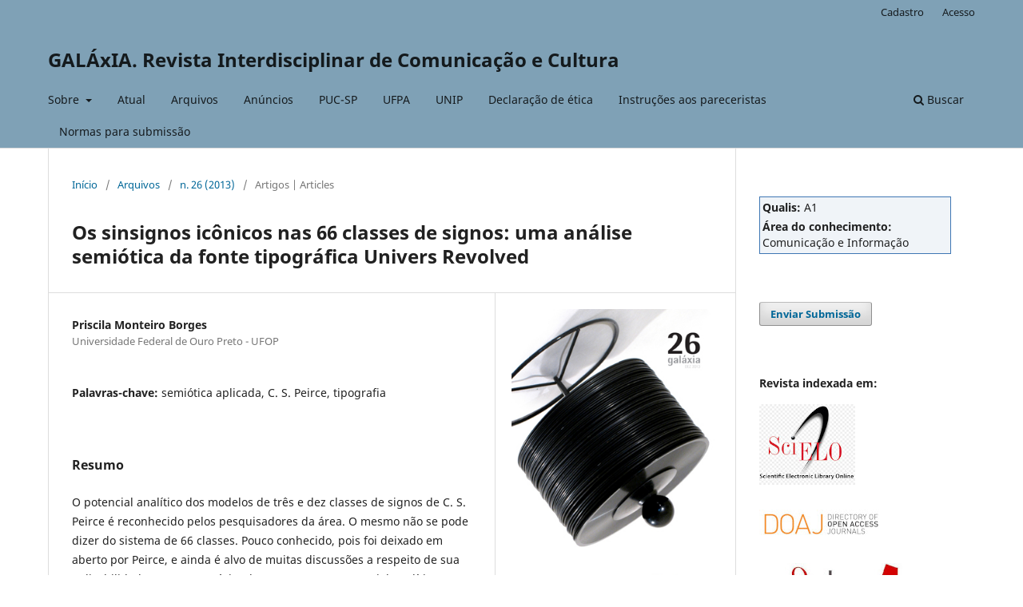

--- FILE ---
content_type: text/html; charset=utf-8
request_url: https://revistas.pucsp.br/index.php/galaxia/article/view/14858
body_size: 6994
content:
<!DOCTYPE html>
<html lang="pt-BR" xml:lang="pt-BR">
<head>
	<meta charset="utf-8">
	<meta name="viewport" content="width=device-width, initial-scale=1.0">
	<title>
		Os sinsignos icônicos nas 66 classes de signos: uma análise semiótica da fonte tipográfica Univers Revolved
							| GALÁxIA. Revista Interdisciplinar de Comunicação e Cultura
			</title>

	
<meta name="generator" content="Open Journal Systems 3.3.0.21" />
<meta name="gs_meta_revision" content="1.1"/>
<meta name="citation_journal_title" content="GALÁxIA. Revista Interdisciplinar de Comunicação e Cultura"/>
<meta name="citation_journal_abbrev" content="Glx"/>
<meta name="citation_issn" content="1982-2553"/> 
<meta name="citation_author" content="Priscila Monteiro Borges"/>
<meta name="citation_author_institution" content="Universidade Federal de Ouro Preto - UFOP"/>
<meta name="citation_title" content="Os sinsignos icônicos nas 66 classes de signos: uma análise semiótica da fonte tipográfica Univers Revolved"/>
<meta name="citation_language" content="pt"/>
<meta name="citation_date" content="2013/12/04"/>
<meta name="citation_issue" content="26"/>
<meta name="citation_abstract_html_url" content="https://revistas.pucsp.br/index.php/galaxia/article/view/14858"/>
<meta name="citation_keywords" xml:lang="pt" content="semiótica aplicada"/>
<meta name="citation_keywords" xml:lang="pt" content="C. S. Peirce"/>
<meta name="citation_keywords" xml:lang="pt" content="tipografia"/>
<meta name="citation_pdf_url" content="https://revistas.pucsp.br/index.php/galaxia/article/download/14858/13024"/>
	<link rel="stylesheet" href="https://revistas.pucsp.br/index.php/galaxia/$$$call$$$/page/page/css?name=stylesheet" type="text/css" /><link rel="stylesheet" href="https://revistas.pucsp.br/index.php/galaxia/$$$call$$$/page/page/css?name=font" type="text/css" /><link rel="stylesheet" href="https://revistas.pucsp.br/lib/pkp/styles/fontawesome/fontawesome.css?v=3.3.0.21" type="text/css" /><link rel="stylesheet" href="https://revistas.pucsp.br/plugins/generic/orcidProfile/css/orcidProfile.css?v=3.3.0.21" type="text/css" /><link rel="stylesheet" href="https://revistas.pucsp.br/public/site/styleSheet.css?v=3.3.0.21" type="text/css" />
</head>
<body class="pkp_page_article pkp_op_view" dir="ltr">

	<div class="pkp_structure_page">

				<header class="pkp_structure_head" id="headerNavigationContainer" role="banner">
						
 <nav class="cmp_skip_to_content" aria-label="Ir para os links de conteúdo">
	<a href="#pkp_content_main">Ir para o conteúdo principal</a>
	<a href="#siteNav">Ir para o menu de navegação principal</a>
		<a href="#pkp_content_footer">Ir para o rodapé</a>
</nav>

			<div class="pkp_head_wrapper">

				<div class="pkp_site_name_wrapper">
					<button class="pkp_site_nav_toggle">
						<span>Open Menu</span>
					</button>
										<div class="pkp_site_name">
																<a href="						https://revistas.pucsp.br/index.php/galaxia/index
					" class="is_text">GALÁxIA. Revista Interdisciplinar de Comunicação e Cultura</a>
										</div>
				</div>

				
				<nav class="pkp_site_nav_menu" aria-label="Navegação no Site">
					<a id="siteNav"></a>
					<div class="pkp_navigation_primary_row">
						<div class="pkp_navigation_primary_wrapper">
																				<ul id="navigationPrimary" class="pkp_navigation_primary pkp_nav_list">
								<li class="">
				<a href="https://revistas.pucsp.br/index.php/galaxia/about">
					Sobre
				</a>
									<ul>
																					<li class="">
									<a href="https://revistas.pucsp.br/index.php/galaxia/about">
										Sobre a Revista
									</a>
								</li>
																												<li class="">
									<a href="https://revistas.pucsp.br/index.php/galaxia/about/submissions">
										Submissões
									</a>
								</li>
																												<li class="">
									<a href="https://revistas.pucsp.br/index.php/galaxia/about/editorialTeam">
										Equipe Editorial
									</a>
								</li>
																												<li class="">
									<a href="https://revistas.pucsp.br/index.php/galaxia/about/privacy">
										Declaração de Privacidade
									</a>
								</li>
																												<li class="">
									<a href="https://revistas.pucsp.br/index.php/galaxia/about/contact">
										Contato
									</a>
								</li>
																		</ul>
							</li>
								<li class="">
				<a href="https://revistas.pucsp.br/index.php/galaxia/issue/current">
					Atual
				</a>
							</li>
								<li class="">
				<a href="https://revistas.pucsp.br/index.php/galaxia/issue/archive">
					Arquivos
				</a>
							</li>
								<li class="">
				<a href="https://revistas.pucsp.br/index.php/galaxia/announcement">
					Anúncios
				</a>
							</li>
								<li class="">
				<a href="http://www.pucsp.br/~cos/">
					PUC-SP
				</a>
							</li>
								<li class="">
				<a href="https://ppgcom.ufpa.br/">
					UFPA
				</a>
							</li>
								<li class="">
				<a href="https://unip.br/cursos/pos_graduacao/strictosensu/comunicacao.aspx">
					UNIP
				</a>
							</li>
								<li class="">
				<a href="https://revistas.pucsp.br/index.php/galaxia/etica">
					Declaração de ética
				</a>
							</li>
								<li class="">
				<a href="https://revistas.pucsp.br/index.php/galaxia/pareceristas">
					Instruções aos pareceristas
				</a>
							</li>
								<li class="">
				<a href="https://revistas.pucsp.br/index.php/galaxia/about/submissions">
					Normas para submissão
				</a>
							</li>
			</ul>

				

																						<div class="pkp_navigation_search_wrapper">
									<a href="https://revistas.pucsp.br/index.php/galaxia/search" class="pkp_search pkp_search_desktop">
										<span class="fa fa-search" aria-hidden="true"></span>
										Buscar
									</a>
								</div>
													</div>
					</div>
					<div class="pkp_navigation_user_wrapper" id="navigationUserWrapper">
							<ul id="navigationUser" class="pkp_navigation_user pkp_nav_list">
								<li class="profile">
				<a href="https://revistas.pucsp.br/index.php/galaxia/user/register">
					Cadastro
				</a>
							</li>
								<li class="profile">
				<a href="https://revistas.pucsp.br/index.php/galaxia/login">
					Acesso
				</a>
							</li>
										</ul>

					</div>
				</nav>
			</div><!-- .pkp_head_wrapper -->
		</header><!-- .pkp_structure_head -->

						<div class="pkp_structure_content has_sidebar">
			<div class="pkp_structure_main" role="main">
				<a id="pkp_content_main"></a>

<div class="page page_article">
			<nav class="cmp_breadcrumbs" role="navigation" aria-label="Você está aqui:">
	<ol>
		<li>
			<a href="https://revistas.pucsp.br/index.php/galaxia/index">
				Início
			</a>
			<span class="separator">/</span>
		</li>
		<li>
			<a href="https://revistas.pucsp.br/index.php/galaxia/issue/archive">
				Arquivos
			</a>
			<span class="separator">/</span>
		</li>
					<li>
				<a href="https://revistas.pucsp.br/index.php/galaxia/issue/view/1035">
					n. 26 (2013)
				</a>
				<span class="separator">/</span>
			</li>
				<li class="current" aria-current="page">
			<span aria-current="page">
									Artigos | Articles
							</span>
		</li>
	</ol>
</nav>
	
		  	 <article class="obj_article_details">

		
	<h1 class="page_title">
		Os sinsignos icônicos nas 66 classes de signos: uma análise semiótica da fonte tipográfica Univers Revolved
	</h1>

	
	<div class="row">
		<div class="main_entry">

							<section class="item authors">
					<h2 class="pkp_screen_reader">Autores</h2>
					<ul class="authors">
											<li>
							<span class="name">
								Priscila Monteiro Borges
							</span>
															<span class="affiliation">
									Universidade Federal de Ouro Preto - UFOP
																	</span>
																				</li>
										</ul>
				</section>
			
						
									<section class="item keywords">
				<h2 class="label">
										Palavras-chave:
				</h2>
				<span class="value">
											semiótica aplicada, 											C. S. Peirce, 											tipografia									</span>
			</section>
			
										<section class="item abstract">
					<h2 class="label">Resumo</h2>
					<p>O potencial analítico dos modelos de três e dez classes de signos de C. S. Peirce é reconhecido pelos pesquisadores da área. O mesmo não se pode dizer do sistema de 66 classes. Pouco conhecido, pois foi deixado em aberto por Peirce, e ainda é alvo de muitas discussões a respeito de sua aplicabilidade. Com o propósito de mostrar o seu potencial analítico, este artigo apresentará uma análise dos sinsignos icônicos extraída de uma análise completa de uma fonte tipográfica fundamentada no sistema de 66 classes de signos. Além de corresponder à parte empírica de uma pesquisa teórica, que propõe de um modelo analítico com as 66 classes, a análise mostra detalhes da relação entre sinsignos icônicos e qualissignos que não podem ser percebidos nos sistemas com menos classes, o que é uma evidência da contribuição do sistema de 66 classes a semiótica. </p><p> </p>
				</section>
			
			

																																<section class="item author_bios">
					<h2 class="label">
													Biografia do Autor
											</h2>
																		<section class="sub_item">
								<h3 class="label">
																																							Priscila Monteiro Borges, <span class="affiliation">Universidade Federal de Ouro Preto - UFOP</span>
																	</h3>
								<div class="value">
									Doutora em Comunicação e Semiótica pela PUC-SP. Professora no curso de Comunicação Social da Universidade Federal de Ouro Preto - UFOP. Diretora executiva do Centro Internacional de Estudos Peirceanos, PUC-SP. Pesquisadora do Centro de Convergência de Novas Mídias, UFMG. Vice-Secretária Geral da International Association for Semiotics Studies - IASS-AIS.
								</div>
							</section>
															</section>
			
						
		</div><!-- .main_entry -->

		<div class="entry_details">

										<div class="item cover_image">
					<div class="sub_item">
													<a href="https://revistas.pucsp.br/index.php/galaxia/issue/view/1035">
								<img src="https://revistas.pucsp.br/public/journals/19/cover_issue_1035_pt_BR.jpg" alt="">
							</a>
											</div>
				</div>
			
										<div class="item galleys">
					<h2 class="pkp_screen_reader">
						Downloads
					</h2>
					<ul class="value galleys_links">
													<li>
								
	
							

<a class="obj_galley_link pdf" href="https://revistas.pucsp.br/index.php/galaxia/article/view/14858/13024">

		
	PDF

	</a>
							</li>
											</ul>
				</div>
						
						<div class="item published">
				<section class="sub_item">
					<h2 class="label">
						Publicado
					</h2>
					<div class="value">
																			<span>2013-12-04</span>
																	</div>
				</section>
							</div>
			
										<div class="item citation">
					<section class="sub_item citation_display">
						<h2 class="label">
							Como Citar
						</h2>
						<div class="value">
							<div id="citationOutput" role="region" aria-live="polite">
								<div class="csl-bib-body">
  <div class="csl-entry">Borges, P. M. (2013). Os sinsignos icônicos nas 66 classes de signos: uma análise semiótica da fonte tipográfica Univers Revolved. <i>GALÁxIA. Revista Interdisciplinar De Comunicação E Cultura</i>, (26). Recuperado de https://revistas.pucsp.br/index.php/galaxia/article/view/14858</div>
</div>
							</div>
							<div class="citation_formats">
								<button class="cmp_button citation_formats_button" aria-controls="cslCitationFormats" aria-expanded="false" data-csl-dropdown="true">
									Fomatos de Citação
								</button>
								<div id="cslCitationFormats" class="citation_formats_list" aria-hidden="true">
									<ul class="citation_formats_styles">
																					<li>
												<a
													rel="nofollow"
													aria-controls="citationOutput"
													href="https://revistas.pucsp.br/index.php/galaxia/citationstylelanguage/get/acm-sig-proceedings?submissionId=14858&amp;publicationId=13285"
													data-load-citation
													data-json-href="https://revistas.pucsp.br/index.php/galaxia/citationstylelanguage/get/acm-sig-proceedings?submissionId=14858&amp;publicationId=13285&amp;return=json"
												>
													ACM
												</a>
											</li>
																					<li>
												<a
													rel="nofollow"
													aria-controls="citationOutput"
													href="https://revistas.pucsp.br/index.php/galaxia/citationstylelanguage/get/acs-nano?submissionId=14858&amp;publicationId=13285"
													data-load-citation
													data-json-href="https://revistas.pucsp.br/index.php/galaxia/citationstylelanguage/get/acs-nano?submissionId=14858&amp;publicationId=13285&amp;return=json"
												>
													ACS
												</a>
											</li>
																					<li>
												<a
													rel="nofollow"
													aria-controls="citationOutput"
													href="https://revistas.pucsp.br/index.php/galaxia/citationstylelanguage/get/apa?submissionId=14858&amp;publicationId=13285"
													data-load-citation
													data-json-href="https://revistas.pucsp.br/index.php/galaxia/citationstylelanguage/get/apa?submissionId=14858&amp;publicationId=13285&amp;return=json"
												>
													APA
												</a>
											</li>
																					<li>
												<a
													rel="nofollow"
													aria-controls="citationOutput"
													href="https://revistas.pucsp.br/index.php/galaxia/citationstylelanguage/get/associacao-brasileira-de-normas-tecnicas?submissionId=14858&amp;publicationId=13285"
													data-load-citation
													data-json-href="https://revistas.pucsp.br/index.php/galaxia/citationstylelanguage/get/associacao-brasileira-de-normas-tecnicas?submissionId=14858&amp;publicationId=13285&amp;return=json"
												>
													ABNT
												</a>
											</li>
																					<li>
												<a
													rel="nofollow"
													aria-controls="citationOutput"
													href="https://revistas.pucsp.br/index.php/galaxia/citationstylelanguage/get/chicago-author-date?submissionId=14858&amp;publicationId=13285"
													data-load-citation
													data-json-href="https://revistas.pucsp.br/index.php/galaxia/citationstylelanguage/get/chicago-author-date?submissionId=14858&amp;publicationId=13285&amp;return=json"
												>
													Chicago
												</a>
											</li>
																					<li>
												<a
													rel="nofollow"
													aria-controls="citationOutput"
													href="https://revistas.pucsp.br/index.php/galaxia/citationstylelanguage/get/harvard-cite-them-right?submissionId=14858&amp;publicationId=13285"
													data-load-citation
													data-json-href="https://revistas.pucsp.br/index.php/galaxia/citationstylelanguage/get/harvard-cite-them-right?submissionId=14858&amp;publicationId=13285&amp;return=json"
												>
													Harvard
												</a>
											</li>
																					<li>
												<a
													rel="nofollow"
													aria-controls="citationOutput"
													href="https://revistas.pucsp.br/index.php/galaxia/citationstylelanguage/get/ieee?submissionId=14858&amp;publicationId=13285"
													data-load-citation
													data-json-href="https://revistas.pucsp.br/index.php/galaxia/citationstylelanguage/get/ieee?submissionId=14858&amp;publicationId=13285&amp;return=json"
												>
													IEEE
												</a>
											</li>
																					<li>
												<a
													rel="nofollow"
													aria-controls="citationOutput"
													href="https://revistas.pucsp.br/index.php/galaxia/citationstylelanguage/get/modern-language-association?submissionId=14858&amp;publicationId=13285"
													data-load-citation
													data-json-href="https://revistas.pucsp.br/index.php/galaxia/citationstylelanguage/get/modern-language-association?submissionId=14858&amp;publicationId=13285&amp;return=json"
												>
													MLA
												</a>
											</li>
																					<li>
												<a
													rel="nofollow"
													aria-controls="citationOutput"
													href="https://revistas.pucsp.br/index.php/galaxia/citationstylelanguage/get/turabian-fullnote-bibliography?submissionId=14858&amp;publicationId=13285"
													data-load-citation
													data-json-href="https://revistas.pucsp.br/index.php/galaxia/citationstylelanguage/get/turabian-fullnote-bibliography?submissionId=14858&amp;publicationId=13285&amp;return=json"
												>
													Turabian
												</a>
											</li>
																					<li>
												<a
													rel="nofollow"
													aria-controls="citationOutput"
													href="https://revistas.pucsp.br/index.php/galaxia/citationstylelanguage/get/vancouver?submissionId=14858&amp;publicationId=13285"
													data-load-citation
													data-json-href="https://revistas.pucsp.br/index.php/galaxia/citationstylelanguage/get/vancouver?submissionId=14858&amp;publicationId=13285&amp;return=json"
												>
													Vancouver
												</a>
											</li>
																			</ul>
																			<div class="label">
											Baixar Citação
										</div>
										<ul class="citation_formats_styles">
																							<li>
													<a href="https://revistas.pucsp.br/index.php/galaxia/citationstylelanguage/download/ris?submissionId=14858&amp;publicationId=13285">
														<span class="fa fa-download"></span>
														Endnote/Zotero/Mendeley (RIS)
													</a>
												</li>
																							<li>
													<a href="https://revistas.pucsp.br/index.php/galaxia/citationstylelanguage/download/bibtex?submissionId=14858&amp;publicationId=13285">
														<span class="fa fa-download"></span>
														BibTeX
													</a>
												</li>
																					</ul>
																	</div>
							</div>
						</div>
					</section>
				</div>
			
										<div class="item issue">

											<section class="sub_item">
							<h2 class="label">
								Edição
							</h2>
							<div class="value">
								<a class="title" href="https://revistas.pucsp.br/index.php/galaxia/issue/view/1035">
									n. 26 (2013)
								</a>
							</div>
						</section>
					
											<section class="sub_item">
							<h2 class="label">
								Seção
							</h2>
							<div class="value">
								Artigos | Articles
							</div>
						</section>
					
									</div>
			
						
										<div class="item copyright">
					<h2 class="label">
						Licença
					</h2>
										<p>Os autores de artigos publicados mantêm os direitos autorais de seus trabalhos, licenciando-os sob a licença <a href="https://creativecommons.org/licenses/by/4.0/deed.pt-br">Creative Commons CC-BY</a>, que permite que os artigos sejam reutilizados e distribuídos sem restrição, desde que o trabalho original seja corretamente citado. Os autores concedem para <em>GALÁxIA. Revista Interdisciplinar de Comunicação e Cultura </em>o direito de primeira publicação. </p>
<p>  </p>
				</div>
			
			

		</div><!-- .entry_details -->
	</div><!-- .row -->

</article>

	

</div><!-- .page -->

	</div><!-- pkp_structure_main -->

									<div class="pkp_structure_sidebar left" role="complementary" aria-label="Barra lateral">
				<div class="pkp_block block_custom" id="customblock-qualis">
	<h2 class="title pkp_screen_reader">Qualis</h2>
	<div class="content">
		<table style="width: 100%; text-align: left; background-color: #f0f4f8; border: 1px solid #3f77B4;">
<tbody>
<tr>
<td><strong>Qualis:</strong> A1</td>
</tr>
<tr>
<td><strong>Área do conhecimento:</strong> Comunicação e Informação</td>
</tr>
</tbody>
</table>
	</div>
</div>
<div class="pkp_block block_make_submission">
	<h2 class="pkp_screen_reader">
		Enviar Submissão
	</h2>

	<div class="content">
		<a class="block_make_submission_link" href="https://revistas.pucsp.br/index.php/galaxia/about/submissions">
			Enviar Submissão
		</a>
	</div>
</div>
<div class="pkp_block block_custom" id="customblock-indexadores">
	<h2 class="title pkp_screen_reader">Indexadores</h2>
	<div class="content">
		<p><strong>Revista indexada em:&nbsp;</strong></p>
<p><a title="Galaxia Scielo" href="https://www.scielo.br/j/gal/" target="_blank" rel="noopener"><img src="https://revistas-anterior.pucsp.br/public/site/images/admin/blobid0.jpg" width="105" height="88"></a><br><a title="Galaxia DOAJ" href="https://doaj.org/toc/1519-311X" target="_blank" rel="noopener"><img src="https://revistas-anterior.pucsp.br/public/site/images/admin/blobid1.jpg" width="114" height="64"></a><br><a title="Galaxia Redalyc" href="https://www.redalyc.org/revista.oa?id=3996" target="_blank" rel="noopener"><img src="https://revistas.pucsp.br/public/site/images/trento/mceclip2.jpg" width="138" height="46"></a></p>
	</div>
</div>
<div class="pkp_block block_language">
	<h2 class="title">
		Idioma
	</h2>

	<div class="content">
		<ul>
							<li class="locale_en_US" lang="en-US">
					<a href="https://revistas.pucsp.br/index.php/galaxia/user/setLocale/en_US?source=%2Findex.php%2Fgalaxia%2Farticle%2Fview%2F14858">
						English
					</a>
				</li>
							<li class="locale_es_ES" lang="es-ES">
					<a href="https://revistas.pucsp.br/index.php/galaxia/user/setLocale/es_ES?source=%2Findex.php%2Fgalaxia%2Farticle%2Fview%2F14858">
						Español (España)
					</a>
				</li>
							<li class="locale_fr_CA" lang="fr-CA">
					<a href="https://revistas.pucsp.br/index.php/galaxia/user/setLocale/fr_CA?source=%2Findex.php%2Fgalaxia%2Farticle%2Fview%2F14858">
						Français (Canada)
					</a>
				</li>
							<li class="locale_pt_BR current" lang="pt-BR">
					<a href="https://revistas.pucsp.br/index.php/galaxia/user/setLocale/pt_BR?source=%2Findex.php%2Fgalaxia%2Farticle%2Fview%2F14858">
						Português (Brasil)
					</a>
				</li>
					</ul>
	</div>
</div><!-- .block_language -->
<div class="pkp_block block_Keywordcloud">
	<h2 class="title">Palavras-chave</h2>
	<div class="content" id='wordcloud'></div>

	<script>
		function randomColor() {
			var colors = ['#1f77b4', '#ff7f0e', '#2ca02c', '#d62728', '#9467bd', '#8c564b', '#e377c2', '#7f7f7f', '#bcbd22', '#17becf'];
			return colors[Math.floor(Math.random()*colors.length)];
		}

					document.addEventListener("DOMContentLoaded", function() {
				var keywords = [{"text":"document\u00e1rio","size":1},{"text":"historicidades","size":1},{"text":"this person does not exist","size":1},{"text":"diversidade. filme de anima\u00e7\u00e3o. disney ","size":1},{"text":"v\u00eddeo","size":1},{"text":"tempo real","size":1},{"text":"performance audiovisual","size":1},{"text":"audiovisual ao vivo","size":1},{"text":"coronav\u00edrus","size":1},{"text":"cont\u00e1gio","size":1},{"text":"s\u00f3cio construtivismo","size":1},{"text":"netflix.","size":1},{"text":"plataformas digitais","size":1},{"text":"consumo audiovisual","size":1},{"text":"processos comunicacionais","size":1},{"text":"pr\u00e1ticas interacionais","size":1},{"text":"cultura contempor\u00e2nea e finitude.","size":1},{"text":"inflex\u00e3o f\u00e1ustica da tecnologia","size":1},{"text":"black-mirror","size":1},{"text":"produtividade","size":1},{"text":"performatividade","size":1},{"text":"signific\u00e2ncia","size":1},{"text":"v\u00edtima","size":1},{"text":"corrup\u00e7\u00e3o","size":1},{"text":"jornadas de junho","size":1},{"text":"inspira\u00e7\u00e3o.","size":1},{"text":"cultura letrada","size":1},{"text":"digest\u00e3o","size":1},{"text":"suavidade","size":1},{"text":"transmiss\u00e3o televisiva ao vivo","size":1},{"text":"an\u00e1lise de sentimento","size":1},{"text":"rumina\u00e7\u00f5es","size":1},{"text":"studium","size":1},{"text":"comics tattoo. objeto biogr\u00e1fico. \u00c0lbum de mem\u00f3ria.","size":1},{"text":"distribuic\u0327a\u0303o.","size":1},{"text":"mercado","size":1},{"text":"imparcialidade","size":1},{"text":"debreagem","size":1},{"text":"embreagem","size":1},{"text":"post-fordism.","size":1},{"text":"artistic biotope","size":1},{"text":"mobility","size":1},{"text":"artistic autonomy","size":1},{"text":"roland barthes.","size":1},{"text":"punctum","size":1},{"text":"fracassado","size":1},{"text":"imagens cintilantes","size":1},{"text":"an\u00e1lise de discurso","size":1},{"text":"autoajuda","size":1},{"text":"eduardo morettin","size":1}];
				var totalWeight = 0;
				var width = 300;
				var height = 200;
				var transitionDuration = 200;
				var length_keywords = keywords.length;
				var layout = d3.layout.cloud();

				layout.size([width, height])
					.words(keywords)
					.fontSize(function(d)
					{
						return fontSize(+d.size);
					})
					.on('end', draw);

				var svg = d3.select("#wordcloud").append("svg")
					.attr("viewBox", "0 0 " + width + " " + height)
					.attr("width", '100%');

				function update() {
					var words = layout.words();
					fontSize = d3.scaleLinear().range([16, 34]);
					if (words.length) {
						fontSize.domain([+words[words.length - 1].size || 1, +words[0].size]);
					}
				}

				keywords.forEach(function(item,index){totalWeight += item.size;});

				update();

				function draw(words, bounds) {
					var w = layout.size()[0],
						h = layout.size()[1];

					scaling = bounds
						? Math.min(
							w / Math.abs(bounds[1].x - w / 2),
							w / Math.abs(bounds[0].x - w / 2),
							h / Math.abs(bounds[1].y - h / 2),
							h / Math.abs(bounds[0].y - h / 2),
						) / 2
						: 1;

					svg
					.append("g")
					.attr(
						"transform",
						"translate(" + [w >> 1, h >> 1] + ")scale(" + scaling + ")",
					)
					.selectAll("text")
						.data(words)
					.enter().append("text")
						.style("font-size", function(d) { return d.size + "px"; })
						.style("font-family", 'serif')
						.style("fill", randomColor)
						.style('cursor', 'pointer')
						.style('opacity', 0.7)
						.attr('class', 'keyword')
						.attr("text-anchor", "middle")
						.attr("transform", function(d) {
							return "translate(" + [d.x, d.y] + ")rotate(" + d.rotate + ")";
						})
						.text(function(d) { return d.text; })
						.on("click", function(d, i){
							window.location = "https://revistas.pucsp.br/index.php/galaxia/search?query=QUERY_SLUG".replace(/QUERY_SLUG/, encodeURIComponent(''+d.text+''));
						})
						.on("mouseover", function(d, i) {
							d3.select(this).transition()
								.duration(transitionDuration)
								.style('font-size',function(d) { return (d.size + 3) + "px"; })
								.style('opacity', 1);
						})
						.on("mouseout", function(d, i) {
							d3.select(this).transition()
								.duration(transitionDuration)
								.style('font-size',function(d) { return d.size + "px"; })
								.style('opacity', 0.7);
						})
						.on('resize', function() { update() });
				}

				layout.start();

			});
			</script>
</div>

			</div><!-- pkp_sidebar.left -->
			</div><!-- pkp_structure_content -->

<div class="pkp_structure_footer_wrapper" role="contentinfo">
	<a id="pkp_content_footer"></a>

	<div class="pkp_structure_footer">

					<div class="pkp_footer_content">
				<p><strong>GALÁxIA: Revista Interdisciplinar de Comunicação e Cultura </strong></p>
<p><strong>ISSN: 1982-2553</strong></p>
<p><img src="https://licensebuttons.net/l/by/3.0/88x31.png" /> Este obra está licenciada com uma Licença <a href="http://creativecommons.org/licenses/by/4.0/" rel="license">Creative Commons Atribuição 4.0 Internacional</a>.</p>
			</div>
		
		<div class="pkp_brand_footer" role="complementary">
			<a href="https://revistas.pucsp.br/index.php/galaxia/about/aboutThisPublishingSystem">
				<img alt="Mais informações sobre o sistema de publicação, a plataforma e o fluxo de publicação do OJS/PKP." src="https://revistas.pucsp.br/templates/images/ojs_brand.png">
			</a>
		</div>
	</div>
</div><!-- pkp_structure_footer_wrapper -->

</div><!-- pkp_structure_page -->

<script src="https://revistas.pucsp.br/lib/pkp/lib/vendor/components/jquery/jquery.min.js?v=3.3.0.21" type="text/javascript"></script><script src="https://revistas.pucsp.br/lib/pkp/lib/vendor/components/jqueryui/jquery-ui.min.js?v=3.3.0.21" type="text/javascript"></script><script src="https://revistas.pucsp.br/plugins/themes/default/js/lib/popper/popper.js?v=3.3.0.21" type="text/javascript"></script><script src="https://revistas.pucsp.br/plugins/themes/default/js/lib/bootstrap/util.js?v=3.3.0.21" type="text/javascript"></script><script src="https://revistas.pucsp.br/plugins/themes/default/js/lib/bootstrap/dropdown.js?v=3.3.0.21" type="text/javascript"></script><script src="https://revistas.pucsp.br/plugins/themes/default/js/main.js?v=3.3.0.21" type="text/javascript"></script><script src="https://revistas.pucsp.br/plugins/generic/citationStyleLanguage/js/articleCitation.js?v=3.3.0.21" type="text/javascript"></script><script src="https://d3js.org/d3.v4.js?v=3.3.0.21" type="text/javascript"></script><script src="https://cdn.jsdelivr.net/gh/holtzy/D3-graph-gallery@master/LIB/d3.layout.cloud.js?v=3.3.0.21" type="text/javascript"></script><script type="text/javascript">
(function (w, d, s, l, i) { w[l] = w[l] || []; var f = d.getElementsByTagName(s)[0],
j = d.createElement(s), dl = l != 'dataLayer' ? '&l=' + l : ''; j.async = true; 
j.src = 'https://www.googletagmanager.com/gtag/js?id=' + i + dl; f.parentNode.insertBefore(j, f); 
function gtag(){dataLayer.push(arguments)}; gtag('js', new Date()); gtag('config', i); })
(window, document, 'script', 'dataLayer', 'UA-49590767-1');
</script>


</body>
</html>
